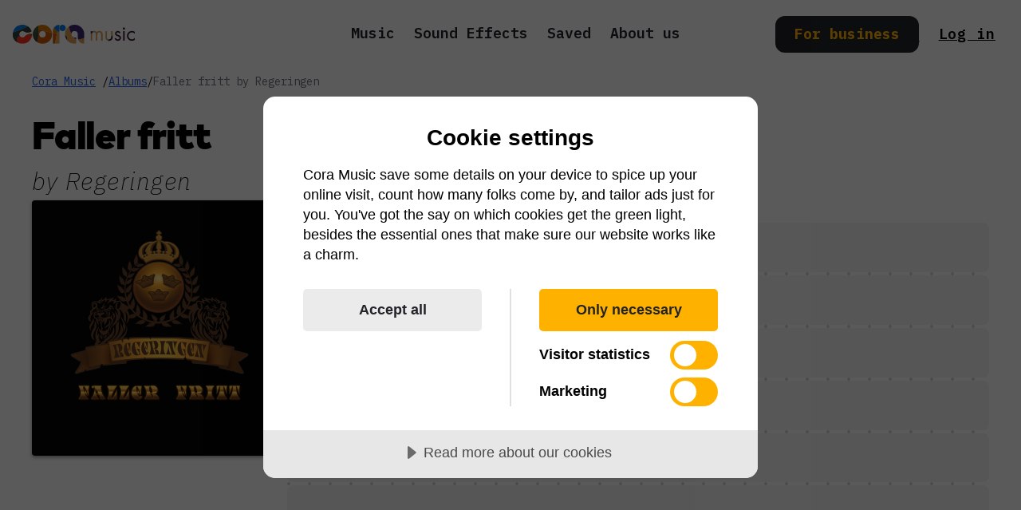

--- FILE ---
content_type: application/javascript; charset=utf-8
request_url: https://coramusic.com/_next/static/chunks/4180-359694a37a351564.js
body_size: 2039
content:
"use strict";(self.webpackChunk_N_E=self.webpackChunk_N_E||[]).push([[4180],{64896:function(t,e,a){a.d(e,{Kc:function(){return l},Tc:function(){return d},si:function(){return r}});var n=a(57437);a(27648);var o=a(13927),c=a(59041),i=a(33047),s=a(91116);let r=()=>(0,n.jsxs)(s.ToastContainer,{children:[(0,n.jsx)(s.ToastIconContainer,{className:"bg-blue-100",children:(0,n.jsx)(o.G,{icon:c.q7m,fixedWidth:!0,swapOpacity:!0,className:"text-black"})}),(0,n.jsx)(i.YS,{children:"Processing download, starting soon..."})]}),d=()=>(0,n.jsxs)(s.ToastContainer,{children:[(0,n.jsx)(s.ToastIconContainer,{className:"bg-red-100",children:(0,n.jsx)(o.G,{icon:c.m6i,fixedWidth:!0,swapOpacity:!0,className:"text-red-500"})}),(0,n.jsx)(i.YS,{children:"Download in progress"})]}),l=()=>(0,n.jsxs)(s.ToastContainer,{children:[(0,n.jsx)(s.ToastIconContainer,{className:"bg-black",children:(0,n.jsx)(o.G,{icon:c.CGe,fixedWidth:!0,swapOpacity:!0,className:"text-white"})}),(0,n.jsx)(i.YS,{children:"License created"})]})},6720:function(t,e,a){a.d(e,{$8:function(){return l},SW:function(){return u},V$:function(){return d}});var n=a(57437),o=a(27648),c=a(91116),i=a(13927),s=a(59041),r=a(33047);let d=()=>(0,n.jsxs)(c.ToastContainer,{children:[(0,n.jsx)(c.ToastIconContainer,{className:"bg-vividred",children:(0,n.jsx)(i.G,{icon:s.eFW,fixedWidth:!0,swapOpacity:!0,className:"text-black"})}),(0,n.jsxs)(r.YS,{children:["License Required. ",(0,n.jsx)(o.default,{href:"/choose-plan",children:"Start free trial."})]})]}),l=()=>(0,n.jsxs)(c.ToastContainer,{children:[(0,n.jsx)(c.ToastIconContainer,{className:"bg-vividred",children:(0,n.jsx)(i.G,{icon:s.eFW,fixedWidth:!0,swapOpacity:!0,className:"text-black"})}),(0,n.jsxs)(r.YS,{children:["License Required. ",(0,n.jsx)(o.default,{href:"/choose-plan",children:"Start free trial."})]})]}),u=()=>(0,n.jsxs)(c.ToastContainer,{children:[(0,n.jsx)(c.ToastIconContainer,{className:"bg-vividred",children:(0,n.jsx)(i.G,{icon:s.eFW,fixedWidth:!0,swapOpacity:!0,className:"text-black"})}),(0,n.jsxs)(r.YS,{children:["License Required. ",(0,n.jsx)(o.default,{href:"/my/settings/billing",children:"Add payment method"})]})]})},69341:function(t,e,a){a.d(e,{Cp:function(){return h},Vh:function(){return d},Xw:function(){return m},gZ:function(){return p},j$:function(){return f},jJ:function(){return l}});var n=a(57437),o=a(11614),c=a(64896),i=a(6720),s=a(48358),r=a(97061);async function d(t){let{filters:e,page:a=1}=t,n=(0,o.getCookie)("XSRF-TOKEN"),c=new URLSearchParams(e);c.delete("v"),a>=1&&c.append("page",a);let i="".concat("https://api.coramusic.com/v2","/assets").concat(c.toString()?"?".concat(c.toString()):""),s=await fetch(i,{method:"GET",headers:{"X-XSRF-Token":n,"X-Requested-With":"XMLHttpRequest","Content-Type":"application/json",Accept:"application/json"},mode:"cors",credentials:"include",next:{revalidate:3600}});if(429===s.status)return{data:{data:[]}};if(!s.ok)throw Error("Failed to fetch assets index");return s.json()}async function l(t){let{slug:e}=t,a=await fetch("".concat("https://api.coramusic.com/v2","/assets/").concat(e,"/audio"),{method:"GET",mode:"cors",credentials:"include",next:{revalidate:3600}});if(!a.ok)throw Error("Failed to fetch asset audio ".concat(e));return a.json()}async function u(t){let{slug:e}=t,a=await fetch("".concat("https://api.coramusic.com/v2","/assets/").concat(e,"/download"),{method:"GET",mode:"cors",credentials:"include",next:{revalidate:3600}});return a.ok?a.json():null}let h=async(t,e)=>{var a,o,d,l;if((null==e?void 0:null===(a=e.data)||void 0===a?void 0:a.id)&&(null==e?void 0:null===(o=e.data)||void 0===o?void 0:o.canDownload)){(0,r.toast)((0,n.jsx)(c.si,{}));let e=await u({slug:t.slug});if(!e){(0,r.toast)((0,n.jsx)(s.P,{}));return}let a=document.createElement("a");a.classList.add("hidden"),a.href=e.data.url,document.body.appendChild(a),a.click(),document.body.removeChild(a),(0,r.toast)((0,n.jsx)(c.Kc,{license:e.data.licenses[0]}))}else(null==e?void 0:null===(d=e.data)||void 0===d?void 0:d.id)&&!(null==e?void 0:null===(l=e.data)||void 0===l?void 0:l.canDownload)?(0,r.toast)((0,n.jsx)(i.SW,{})):(0,r.toast)((0,n.jsx)(i.V$,{}))};async function f(t){let{prompt:e,uploadId:a,pro:n=!1,page:c=1}=t,i=(0,o.getCookie)("XSRF-TOKEN"),s={pro:n,page:c};a?s.upload_id=a:s.prompt=e;let r=await fetch("".concat("https://api.coramusic.com/v2","/search"),{method:"POST",headers:{"X-XSRF-Token":i,"X-Requested-With":"XMLHttpRequest","Content-Type":"application/json",Accept:"application/json"},mode:"cors",credentials:"include",body:JSON.stringify(s),cache:"no-store"});if(429===r.status)return{data:{data:[]}};if(!r.ok)throw Error("Failed to fetch prompt assets");return r.json()}async function p(t){let{asset:e,slug:a,pro:n=!1}=t,c=(0,o.getCookie)("XSRF-TOKEN"),i=(null==e?void 0:e.slug)||a,s=await fetch("".concat("https://api.coramusic.com/v2","/assets/").concat(i,"/similar"),{method:"POST",headers:{"X-XSRF-Token":c,"X-Requested-With":"XMLHttpRequest","Content-Type":"application/json",Accept:"application/json"},mode:"cors",credentials:"include",body:JSON.stringify({pro:n})});if(!s.ok)throw Error("Failed to fetch prompt similar assets to ".concat(i));return s.json()}async function m(t){let{reference_url:e}=t,a=(0,o.getCookie)("XSRF-TOKEN"),n=await fetch("".concat("https://api.coramusic.com/v2","/search-upload"),{method:"POST",headers:{"X-XSRF-Token":a,"X-Requested-With":"XMLHttpRequest","Content-Type":"application/json",Accept:"application/json"},mode:"cors",credentials:"include",body:JSON.stringify({reference_url:e})});if(!n.ok)throw Error("Failed to fetch get reference data for url");return n.json()}},86027:function(t,e,a){a.d(e,{A:function(){return l},Lc:function(){return u},MK:function(){return s},QH:function(){return r}});var n=a(57437),o=a(64896),c=a(6720),i=a(97061);async function s(t){let{filters:e,page:a=1}=t,n=e?await fetch("".concat("https://api.coramusic.com/v2","/sfx_asset_categories?").concat(e,"&page=").concat(a),{next:{revalidate:3600}}):await fetch("".concat("https://api.coramusic.com/v2","/sfx_asset_categories?page=").concat(a),{next:{revalidate:3600}});if(!n.ok)throw Error("Failed to fetch sound effect categories");return await n.json()}async function r(t){let{filters:e,page:a=1}=t,n=e?await fetch("".concat("https://api.coramusic.com/v2","/sfx_assets?").concat(e,"&page=").concat(a),{next:{revalidate:3600}}):await fetch("".concat("https://api.coramusic.com/v2","/sfx_assets?page=").concat(a),{next:{revalidate:3600}});if(!n.ok)throw Error("Failed to fetch sound effects");return await n.json()}async function d(t){let{id:e}=t,a=await fetch("".concat("https://api.coramusic.com/v2","/sfx_assets/").concat(e,"/download"),{method:"GET",mode:"cors",credentials:"include"});if(!a.ok)throw Error("Failed to fetch sound effect asset download ".concat(e));return a.json()}async function l(t){let{id:e}=t,a=await fetch("".concat("https://api.coramusic.com/v2","/sfx_assets/").concat(e,"/audio"),{method:"GET",mode:"cors",credentials:"include"});if(!a.ok)throw Error("Failed to fetch sound effect asset audio ".concat(e));return await a.json()}let u=async(t,e)=>{var a,s;if((null==e?void 0:null===(a=e.data)||void 0===a?void 0:a.id)&&(null==e?void 0:null===(s=e.data)||void 0===s?void 0:s.canDownload)){(0,i.toast)((0,n.jsx)(o.si,{}));let e=await d({id:t.id}),a=document.createElement("a");a.classList.add("hidden"),a.href=e.data.url,document.body.appendChild(a),a.click(),document.body.removeChild(a),(0,i.toast)((0,n.jsx)(o.Tc,{}))}else(0,i.toast)((0,n.jsx)(c.V$,{}))}},64180:function(t,e,a){a.d(e,{Providers:function(){return f},V:function(){return h}});var n=a(57437),o=a(2265),c=a(472),i=a(69341),s=a(86027),r=a(88062),d=a(54114),l=a(29827);let u=new d.S,h=(0,o.createContext)();function f(t){let{children:e}=t,[a,d]=(0,o.useState)(null),[f,p]=(0,o.useState)(null),[m,x]=(0,o.useState)(.75),[v,j]=(0,o.useState)(!1),{isReady:w,fade:y,togglePlayPause:g,stop:T,load:k,playing:C,volume:S,setVolume:b,duration:E,getPosition:F,seek:N}=(0,c.j)(),X=(0,o.useCallback)(()=>{j(!1),d(null),p(null),T()},[d,j,T]),R=(0,o.useCallback)(t=>{let e=parseFloat(Number(t.target.value/100).toFixed(2));x(e),b(e)},[b]),O=(0,o.useCallback)(async t=>{j(!1),d(t);try{let e;e="asset"==t.type?await (0,i.jJ)({slug:t.slug}):await (0,s.A)({id:t.id}),p(e)}catch(t){d(null),p(null)}},[d,p,j]);return(0,o.useEffect)(()=>{j(C)},[C]),(0,o.useEffect)(()=>{var t;f&&(y(.75,0,120),k([null==f?void 0:null===(t=f.file)||void 0===t?void 0:t.url],{autoplay:!0,html5:!0,format:"mp3",initialVolume:0,onplay:()=>{y(0,m,120)},onpause:()=>{y(m,0,120)},onend:()=>{y(m,0,120)}}))},[f,y,k,m]),(0,n.jsx)(l.aH,{client:u,children:(0,n.jsx)(r.Z,{children:(0,n.jsx)(h.Provider,{value:{current:a,playing:C,musicPlaying:v,togglePlayPause:g,playAsset:O,currentFile:f,currentVolume:m,volume:S,changeVolume:R,isReady:w,duration:E,getPosition:F,seek:N,shutDownMusic:X},children:e})})})}}}]);

--- FILE ---
content_type: application/javascript; charset=utf-8
request_url: https://coramusic.com/_next/static/chunks/3377-ae3df23072ac9b1f.js
body_size: 2683
content:
"use strict";(self.webpackChunk_N_E=self.webpackChunk_N_E||[]).push([[3377],{73377:function(a,e,l){l.d(e,{tl:function(){return i}}),l(59400);var s=l(34036);function t(a){return void 0===a&&(a=""),`.${a.trim().replace(/([\.:!+\/])/g,"\\$1").replace(/ /g,".")}`}function i(a){let e,{swiper:l,extendParams:i,on:n,emit:r}=a,o="swiper-pagination";i({pagination:{el:null,bulletElement:"span",clickable:!1,hideOnClick:!1,renderBullet:null,renderProgressbar:null,renderFraction:null,renderCustom:null,progressbarOpposite:!1,type:"bullets",dynamicBullets:!1,dynamicMainBullets:1,formatFractionCurrent:a=>a,formatFractionTotal:a=>a,bulletClass:`${o}-bullet`,bulletActiveClass:`${o}-bullet-active`,modifierClass:`${o}-`,currentClass:`${o}-current`,totalClass:`${o}-total`,hiddenClass:`${o}-hidden`,progressbarFillClass:`${o}-progressbar-fill`,progressbarOppositeClass:`${o}-progressbar-opposite`,clickableClass:`${o}-clickable`,lockClass:`${o}-lock`,horizontalClass:`${o}-horizontal`,verticalClass:`${o}-vertical`,paginationDisabledClass:`${o}-disabled`}}),l.pagination={el:null,bullets:[]};let p=0;function c(){return!l.params.pagination.el||!l.pagination.el||Array.isArray(l.pagination.el)&&0===l.pagination.el.length}function d(a,e){let{bulletActiveClass:s}=l.params.pagination;a&&(a=a[`${"prev"===e?"previous":"next"}ElementSibling`])&&(a.classList.add(`${s}-${e}`),(a=a[`${"prev"===e?"previous":"next"}ElementSibling`])&&a.classList.add(`${s}-${e}-${e}`))}function u(a){let e=a.target.closest(t(l.params.pagination.bulletClass));if(!e)return;a.preventDefault();let i=(0,s.h)(e)*l.params.slidesPerGroup;if(l.params.loop){var n,r,o;if(l.realIndex===i)return;let a=(n=l.realIndex,r=i,(n%=o=l.slides.length,(r%=o)===n+1)?"next":r===n-1?"previous":void 0);"next"===a?l.slideNext():"previous"===a?l.slidePrev():l.slideToLoop(i)}else l.slideTo(i)}function g(){let a,i;let n=l.rtl,o=l.params.pagination;if(c())return;let u=l.pagination.el;u=(0,s.m)(u);let g=l.virtual&&l.params.virtual.enabled?l.virtual.slides.length:l.slides.length,m=l.params.loop?Math.ceil(g/l.params.slidesPerGroup):l.snapGrid.length;if(l.params.loop?(i=l.previousRealIndex||0,a=l.params.slidesPerGroup>1?Math.floor(l.realIndex/l.params.slidesPerGroup):l.realIndex):void 0!==l.snapIndex?(a=l.snapIndex,i=l.previousSnapIndex):(i=l.previousIndex||0,a=l.activeIndex||0),"bullets"===o.type&&l.pagination.bullets&&l.pagination.bullets.length>0){let t,r,c;let g=l.pagination.bullets;if(o.dynamicBullets&&(e=(0,s.f)(g[0],l.isHorizontal()?"width":"height",!0),u.forEach(a=>{a.style[l.isHorizontal()?"width":"height"]=`${e*(o.dynamicMainBullets+4)}px`}),o.dynamicMainBullets>1&&void 0!==i&&((p+=a-(i||0))>o.dynamicMainBullets-1?p=o.dynamicMainBullets-1:p<0&&(p=0)),c=((r=(t=Math.max(a-p,0))+(Math.min(g.length,o.dynamicMainBullets)-1))+t)/2),g.forEach(a=>{let e=[...["","-next","-next-next","-prev","-prev-prev","-main"].map(a=>`${o.bulletActiveClass}${a}`)].map(a=>"string"==typeof a&&a.includes(" ")?a.split(" "):a).flat();a.classList.remove(...e)}),u.length>1)g.forEach(e=>{let i=(0,s.h)(e);i===a?e.classList.add(...o.bulletActiveClass.split(" ")):l.isElement&&e.setAttribute("part","bullet"),o.dynamicBullets&&(i>=t&&i<=r&&e.classList.add(...`${o.bulletActiveClass}-main`.split(" ")),i===t&&d(e,"prev"),i===r&&d(e,"next"))});else{let e=g[a];if(e&&e.classList.add(...o.bulletActiveClass.split(" ")),l.isElement&&g.forEach((e,l)=>{e.setAttribute("part",l===a?"bullet-active":"bullet")}),o.dynamicBullets){let a=g[t],e=g[r];for(let a=t;a<=r;a+=1)g[a]&&g[a].classList.add(...`${o.bulletActiveClass}-main`.split(" "));d(a,"prev"),d(e,"next")}}if(o.dynamicBullets){let a=Math.min(g.length,o.dynamicMainBullets+4),s=(e*a-e)/2-c*e,t=n?"right":"left";g.forEach(a=>{a.style[l.isHorizontal()?t:"top"]=`${s}px`})}}u.forEach((e,s)=>{if("fraction"===o.type&&(e.querySelectorAll(t(o.currentClass)).forEach(e=>{e.textContent=o.formatFractionCurrent(a+1)}),e.querySelectorAll(t(o.totalClass)).forEach(a=>{a.textContent=o.formatFractionTotal(m)})),"progressbar"===o.type){let s;s=o.progressbarOpposite?l.isHorizontal()?"vertical":"horizontal":l.isHorizontal()?"horizontal":"vertical";let i=(a+1)/m,n=1,r=1;"horizontal"===s?n=i:r=i,e.querySelectorAll(t(o.progressbarFillClass)).forEach(a=>{a.style.transform=`translate3d(0,0,0) scaleX(${n}) scaleY(${r})`,a.style.transitionDuration=`${l.params.speed}ms`})}"custom"===o.type&&o.renderCustom?(e.innerHTML=o.renderCustom(l,a+1,m),0===s&&r("paginationRender",e)):(0===s&&r("paginationRender",e),r("paginationUpdate",e)),l.params.watchOverflow&&l.enabled&&e.classList[l.isLocked?"add":"remove"](o.lockClass)})}function m(){let a=l.params.pagination;if(c())return;let e=l.virtual&&l.params.virtual.enabled?l.virtual.slides.length:l.grid&&l.params.grid.rows>1?l.slides.length/Math.ceil(l.params.grid.rows):l.slides.length,i=l.pagination.el;i=(0,s.m)(i);let n="";if("bullets"===a.type){let s=l.params.loop?Math.ceil(e/l.params.slidesPerGroup):l.snapGrid.length;l.params.freeMode&&l.params.freeMode.enabled&&s>e&&(s=e);for(let e=0;e<s;e+=1)a.renderBullet?n+=a.renderBullet.call(l,e,a.bulletClass):n+=`<${a.bulletElement} ${l.isElement?'part="bullet"':""} class="${a.bulletClass}"></${a.bulletElement}>`}"fraction"===a.type&&(n=a.renderFraction?a.renderFraction.call(l,a.currentClass,a.totalClass):`<span class="${a.currentClass}"></span> / <span class="${a.totalClass}"></span>`),"progressbar"===a.type&&(n=a.renderProgressbar?a.renderProgressbar.call(l,a.progressbarFillClass):`<span class="${a.progressbarFillClass}"></span>`),l.pagination.bullets=[],i.forEach(e=>{"custom"!==a.type&&(e.innerHTML=n||""),"bullets"===a.type&&l.pagination.bullets.push(...e.querySelectorAll(t(a.bulletClass)))}),"custom"!==a.type&&r("paginationRender",i[0])}function b(){var a,e,t;let i;l.params.pagination=(a=l.originalParams.pagination,e=l.params.pagination,t={el:"swiper-pagination"},l.params.createElements&&Object.keys(t).forEach(i=>{if(!e[i]&&!0===e.auto){let n=(0,s.e)(l.el,`.${t[i]}`)[0];n||((n=(0,s.c)("div",t[i])).className=t[i],l.el.append(n)),e[i]=n,a[i]=n}}),e);let n=l.params.pagination;n.el&&("string"==typeof n.el&&l.isElement&&(i=l.el.querySelector(n.el)),i||"string"!=typeof n.el||(i=[...document.querySelectorAll(n.el)]),i||(i=n.el),i&&0!==i.length&&(l.params.uniqueNavElements&&"string"==typeof n.el&&Array.isArray(i)&&i.length>1&&(i=[...l.el.querySelectorAll(n.el)]).length>1&&(i=i.filter(a=>(0,s.a)(a,".swiper")[0]===l.el)[0]),Array.isArray(i)&&1===i.length&&(i=i[0]),Object.assign(l.pagination,{el:i}),(i=(0,s.m)(i)).forEach(a=>{"bullets"===n.type&&n.clickable&&a.classList.add(...(n.clickableClass||"").split(" ")),a.classList.add(n.modifierClass+n.type),a.classList.add(l.isHorizontal()?n.horizontalClass:n.verticalClass),"bullets"===n.type&&n.dynamicBullets&&(a.classList.add(`${n.modifierClass}${n.type}-dynamic`),p=0,n.dynamicMainBullets<1&&(n.dynamicMainBullets=1)),"progressbar"===n.type&&n.progressbarOpposite&&a.classList.add(n.progressbarOppositeClass),n.clickable&&a.addEventListener("click",u),l.enabled||a.classList.add(n.lockClass)})))}function h(){let a=l.params.pagination;if(c())return;let e=l.pagination.el;e&&(e=(0,s.m)(e)).forEach(e=>{e.classList.remove(a.hiddenClass),e.classList.remove(a.modifierClass+a.type),e.classList.remove(l.isHorizontal()?a.horizontalClass:a.verticalClass),a.clickable&&(e.classList.remove(...(a.clickableClass||"").split(" ")),e.removeEventListener("click",u))}),l.pagination.bullets&&l.pagination.bullets.forEach(e=>e.classList.remove(...a.bulletActiveClass.split(" ")))}n("changeDirection",()=>{if(!l.pagination||!l.pagination.el)return;let a=l.params.pagination,{el:e}=l.pagination;(e=(0,s.m)(e)).forEach(e=>{e.classList.remove(a.horizontalClass,a.verticalClass),e.classList.add(l.isHorizontal()?a.horizontalClass:a.verticalClass)})}),n("init",()=>{!1===l.params.pagination.enabled?f():(b(),m(),g())}),n("activeIndexChange",()=>{void 0===l.snapIndex&&g()}),n("snapIndexChange",()=>{g()}),n("snapGridLengthChange",()=>{m(),g()}),n("destroy",()=>{h()}),n("enable disable",()=>{let{el:a}=l.pagination;a&&(a=(0,s.m)(a)).forEach(a=>a.classList[l.enabled?"remove":"add"](l.params.pagination.lockClass))}),n("lock unlock",()=>{g()}),n("click",(a,e)=>{let t=e.target,i=(0,s.m)(l.pagination.el);if(l.params.pagination.el&&l.params.pagination.hideOnClick&&i&&i.length>0&&!t.classList.contains(l.params.pagination.bulletClass)){if(l.navigation&&(l.navigation.nextEl&&t===l.navigation.nextEl||l.navigation.prevEl&&t===l.navigation.prevEl))return;!0===i[0].classList.contains(l.params.pagination.hiddenClass)?r("paginationShow"):r("paginationHide"),i.forEach(a=>a.classList.toggle(l.params.pagination.hiddenClass))}});let f=()=>{l.el.classList.add(l.params.pagination.paginationDisabledClass);let{el:a}=l.pagination;a&&(a=(0,s.m)(a)).forEach(a=>a.classList.add(l.params.pagination.paginationDisabledClass)),h()};Object.assign(l.pagination,{enable:()=>{l.el.classList.remove(l.params.pagination.paginationDisabledClass);let{el:a}=l.pagination;a&&(a=(0,s.m)(a)).forEach(a=>a.classList.remove(l.params.pagination.paginationDisabledClass)),b(),m(),g()},disable:f,render:m,update:g,init:b,destroy:h})}}}]);

--- FILE ---
content_type: application/javascript; charset=utf-8
request_url: https://coramusic.com/_next/static/chunks/app/(main)/albums/%5Bslug%5D/page-e18cc65213e30378.js
body_size: 300
content:
(self.webpackChunk_N_E=self.webpackChunk_N_E||[]).push([[180],{1979:function(e,n,s){Promise.resolve().then(s.bind(s,11649)),Promise.resolve().then(s.bind(s,39913)),Promise.resolve().then(s.bind(s,33603)),Promise.resolve().then(s.bind(s,29316)),Promise.resolve().then(s.bind(s,22760)),Promise.resolve().then(s.bind(s,36816)),Promise.resolve().then(s.bind(s,24774)),Promise.resolve().then(s.bind(s,1018)),Promise.resolve().then(s.bind(s,28434)),Promise.resolve().then(s.bind(s,53620)),Promise.resolve().then(s.bind(s,86884)),Promise.resolve().then(s.bind(s,96226)),Promise.resolve().then(s.bind(s,87561)),Promise.resolve().then(s.t.bind(s,72972,23))},11649:function(e,n,s){"use strict";s.d(n,{OtherSongsByArtist:function(){return d}});var r=s(57437),i=s(2265),o=s(53620),t=s(33047),l=s(59580),h=s(55503);let d=e=>{let{artistName:n,artistSlug:s,excludeAlbum:d}=e,c="artistSlug=".concat(s,"&excludeAlbum=").concat(d,"&per_page=15"),{data:b,isFetching:u}=(0,h.Li)({filters:c,page:1});return u||(null==b?void 0:b.data.length)!==0?(0,r.jsxs)("section",{children:[(0,r.jsxs)(t.DK,{className:"truncate",children:["Other songs by ",n]}),(0,r.jsx)(i.Suspense,{fallback:(0,r.jsx)(l.Z,{rows:10}),children:(0,r.jsx)(o.SongsList,{filters:c,showPagination:!1,redirectIfNoPro:!1})},"more-songs-by-artist")]}):null}}},function(e){e.O(0,[902,9085,6041,1289,4471,3145,3044,5242,7662,5024,2292,3377,1116,6694,3407,4180,5175,9637,834,2309,2971,2117,1744],function(){return e(e.s=1979)}),_N_E=e.O()}]);

--- FILE ---
content_type: application/javascript; charset=utf-8
request_url: https://coramusic.com/_next/static/chunks/3407-5f401bb11588b0a5.js
body_size: 5003
content:
"use strict";(self.webpackChunk_N_E=self.webpackChunk_N_E||[]).push([[3407],{90615:function(e,t,a){a.d(t,{s:function(){return i}});var s=a(57437),r=a(13927),o=a(59041);let i=e=>{let{onClick:t,className:a}=e;return(0,s.jsx)("button",{type:"button",onClick:t,className:"focus-visible:outline focus-visible:outline-2 focus-visible:outline-offset-2 focus-visible:outline-verydarkblue hover:bg-zebra bg-white transition leading-none p-3 rounded-xl border-2 border-black/10 shadow".concat(a?" ".concat(a):""),children:(0,s.jsx)(r.G,{icon:o.g82,className:"w-5 h-5",fixedWidth:!0,swapOpacity:!0})})}},85175:function(e,t,a){a.d(t,{K:function(){return c}});var s=a(57437),r=a(36760),o=a.n(r),i=a(2265),l=a(27648),n=a(33047);let c=(0,i.forwardRef)((e,t)=>{let a,{href:r,type:i="button",color:c="softblue",disabled:d,grouped:u,onClick:h,children:b,extraClasses:p,className:f,...x}=e;switch(c){case"softblue":default:a={text:"text-black",bg:"bg-softblue",border:"border-softblue",outline:"focus-visible:outline-softblue",shadow:"hover:shadow-softblueShadow"};break;case"verydarkblue":a={text:"text-white",bg:"bg-verydarkblue",border:"border-verydarkblue",outline:"focus-visible:outline-verydarkblue",shadow:"hover:shadow-black"};break;case"vividred":a={text:"text-black",bg:"bg-vividred",border:"border-vividred",outline:"focus-visible:outline-vividred",shadow:"hover:shadow-black"};break;case"red-500":a={text:"text-white",bg:"bg-red-500",border:"border-red-500",outline:"focus-visible:outline-red-500",shadow:"hover:shadow-black"};break;case"red-100":a={text:"text-red-500",bg:"bg-red-100",border:"border-red-100",outline:"focus-visible:outline-red-500",shadow:"hover:shadow-red-300"};break;case"green-300":a={text:"text-black",bg:"bg-green-300",border:"border-green-300",outline:"focus-visible:outline-green-500",shadow:"hover:shadow-black"};break;case"green-500":a={text:"text-verydarkblue",bg:"bg-green-500",border:"border-green-500",outline:"focus-visible:outline-green-500",shadow:"hover:shadow-black"};break;case"creator":a={text:"text-black",bg:"bg-creator",border:"border-creator",outline:"focus-visible:outline-creator",shadow:"hover:shadow-blackShadow"};break;case"black":a={text:"text-white",bg:"bg-black",border:"border-black",outline:"focus-visible:outline-black",shadow:"hover:shadow-blackShadow"}}let v=o()([n.sM,"transition p-3.5 inline-flex justify-center items-center gap-4 border-2 ".concat(a.bg," ").concat(a.border," ").concat(a.text),"focus-visible:outline focus-visible:outline-2 focus-visible:outline-offset-2 ".concat(a.outline),u?"focus:z-10":"rounded-xl","left"==u?"rounded-l-xl":"","right"==u?"z-10 rounded-r-xl -ml-px":"",!d&&"hover:shadow-hard ".concat(a.shadow," hover:-translate-x-1 hover:-translate-y-1"),"disabled:opacity-50 disabled:cursor-not-allowed",p,f]);return r&&"link"===i?(0,s.jsx)(l.default,{href:r,className:v,disabled:d,...x,ref:t,children:b}):(0,s.jsx)("button",{className:v,type:i,onClick:h,disabled:d,...x,ref:t,children:b})});c.displayName="PrimaryButton"},14840:function(e,t,a){a.d(t,{k:function(){return n}});var s=a(57437),r=a(36760),o=a.n(r),i=a(27648),l=a(33047);let n=e=>{let t,{color:a,href:r,type:n="button",disabled:c,grouped:d,onClick:u,children:h,className:b,...p}=e;switch(a){case"red":t={text:"text-red-500",bg:"bg-white",border:"border-red-500",outline:"focus-visible:outline-red-500",shadow:"hover:shadow-red-500"};break;case"white":t={text:"text-white",bg:"bg-black",border:"border-white",outline:"focus-visible:outline-white",shadow:"hover:shadow-white"};break;case"white-hollow":t={text:"text-white",bg:"bg-transparent",border:"border-white",outline:"focus-visible:outline-white",shadow:"hover:shadow-white"};break;case"white-darkblue":t={text:"text-white",bg:"bg-verypaleblue",border:"border-white",outline:"focus-visible:outline-white",shadow:"hover:shadow-white"};break;case"transparent":t={text:"text-black",bg:"bg-transparent",border:"border-black",outline:"focus-visible:outline-black",shadow:"hover:shadow-black"};break;case"neutral-50":t={text:"text-black",bg:"bg-neutral-50",border:"border-black",outline:"focus-visible:outline-black",shadow:"hover:shadow-black"};break;case"neutral-50-mobile-transparent":t={text:"text-black",bg:"md:bg-transparent bg-neutral-50",border:"border-black",outline:"focus-visible:outline-black",shadow:"hover:shadow-black"};break;default:t={text:"text-black",bg:"bg-white",border:"border-verydarkblue",outline:"focus-visible:outline-verydarkblue",shadow:"hover:shadow-verydarkblueShadow"}}let f=o()([l.sM,"inline-block transition p-3.5 border-2 inline-flex justify-center items-center gap-4","focus-visible:outline focus-visible:outline-2 focus-visible:outline-offset-2","".concat(t.text," ").concat(t.bg," ").concat(t.border," ").concat(t.outline," ").concat(t.shadow),d?"focus:z-10":"rounded-xl shadow","left"==d?"rounded-l-xl":"","right"==d?"rounded-r-xl -ml-px":"",!c&&"hover:shadow-hard hover:-translate-x-1 hover:-translate-y-1","disabled:opacity-50 disabled:cursor-not-allowed",b]);return r&&"link"===n?(0,s.jsx)(i.default,{href:r,className:f,disabled:c,...p,children:h}):(0,s.jsx)("button",{className:f,type:n,onClick:u,disabled:c,...p,children:h})}},39632:function(e,t,a){a.d(t,{I:function(){return l}});var s=a(57437),r=a(36760),o=a.n(r),i=a(13927);let l=(0,a(2265).forwardRef)((e,t)=>{let{type:a="text",placeholder:r,className:l,inputClassName:n,error:c,disabled:d,iconLeft:u,iconRight:h,pill:b=!1,purple:p=!1,...f}=e,x=o()(["flex items-center border border-black/10","transition ease-out","ring-1 ring-transparent ring-inset ring-offset-0",b?"rounded-full":"rounded-lg",c&&"ring-red-500 border-red-500 text-red-500",d&&"bg-lightgrey",!d&&"bg-white shadow",!d&&!p&&"hover:border-softblue hover:ring-softblue",!d&&!p&&"focus-within:border-verydarkblue focus-within:ring-verydarkblue",!d&&p&&"hover:border-[#8948D9] hover:ring-[#8948D9]",!d&&p&&"focus-within:border-[#8948D9] focus-within:ring-[#8948D9]",l]),v=o()(["block w-full bg-transparent font-plexsans","outline-none border-none py-2.5 px-4 m-px","autofill:shadow-autofill-white","placeholder:text-gray-500 placeholder:italic placeholder:font-light",b?"rounded-full":"rounded-lg",c&&"font-bold",!c&&"font-light",n]);return(0,s.jsxs)("div",{className:x,children:[u&&(0,s.jsx)(i.G,{icon:u,className:"pl-4"}),(0,s.jsx)("input",{type:a,className:v,placeholder:r,disabled:d,ref:t,...f}),h&&(0,s.jsx)(i.G,{icon:h,className:"pr-4"})]})});l.displayName="Input"},36340:function(e,t,a){a.d(t,{A:function(){return i}});var s=a(57437),r=a(36760),o=a.n(r);let i=e=>{let{as:t="label",className:a,children:r,error:i,...l}=e,n=o()(["inline-block font-plexsans text-sm font-bold tracking-wide uppercase",i&&"text-red-500",a]);return(0,s.jsx)(t,{className:n,...l,children:r})}},49226:function(e,t,a){a.d(t,{v:function(){return u}});var s=a(57437),r=a(36760),o=a.n(r),i=a(2265),l=a(33044),n=a(95242),c=a(33047),d=a(90615);let u=e=>{let{isOpen:t,setIsOpen:a,initialFocus:r,children:u,title:h,description:b,danger:p=!1}=e,f=o()(["relative flex flex-col w-full gap-6 p-6 overflow-hidden text-left transition-all transform","bg-white shadow-xl rounded-t-xl","sm:rounded-xl sm:my-8 sm:w-full sm:max-w-lg",p&&"border-4 border-red-500",!p&&"border border-black/10"]);return(0,s.jsx)(l.u.Root,{show:t,as:i.Fragment,children:(0,s.jsxs)(n.V,{as:"div",onClose:()=>a(!1),className:"relative z-[70]",initialFocus:r,children:[(0,s.jsx)(l.u.Child,{as:i.Fragment,enter:"ease-out duration-300",enterFrom:"opacity-0",enterTo:"opacity-100",leave:"ease-in duration-200",leaveFrom:"opacity-100",leaveTo:"opacity-0",children:(0,s.jsx)("div",{className:"fixed z-[70] inset-0 transition-opacity bg-gray-500 bg-opacity-75"})}),(0,s.jsx)("div",{className:"fixed inset-0 z-[75] w-screen overflow-y-auto",children:(0,s.jsx)("div",{className:"flex items-end justify-center min-h-full text-center sm:items-center",children:(0,s.jsx)(l.u.Child,{as:i.Fragment,enter:"ease-out duration-300",enterFrom:"opacity-0 translate-y-4 sm:translate-y-0 sm:scale-95",enterTo:"opacity-100 translate-y-0 sm:scale-100",leave:"ease-in duration-200",leaveFrom:"opacity-100 translate-y-0 sm:scale-100",leaveTo:"opacity-0 translate-y-4 sm:translate-y-0 sm:scale-95",children:(0,s.jsxs)(n.V.Panel,{className:f,children:[(0,s.jsxs)("div",{className:"flex items-center gap-6",children:[(0,s.jsx)(n.V.Title,{className:"".concat(c.Ed," truncate w-full"),children:h}),(0,s.jsx)(d.s,{onClick:()=>a(!1)})]}),(0,s.jsx)(n.V.Description,{className:"sr-only",children:b}),u]})})})})]})})}},39697:function(e,t,a){a.d(t,{$:function(){return f},s:function(){return x}});var s=a(57437),r=a(27648),o=a(2265),i=a(36760),l=a.n(i),n=a(13927),c=a(59041),d=a(46201),u=a(33044),h=a(33047),b=a(41719),p=a(76694);let f=e=>{var t,a,i,f;let{playlist:v,onClick:m=!1,bottom:y=!1}=e,{data:g,isFetching:w}=(0,p.Gr)(),[j,k]=(0,o.useState)(!1),N=l()(["bg-white flex items-center gap-3 rounded-lg border border-black/10 shadow p-3 text-verydarkblue font-plexmono font-bold","transition hover:border-black hover:ring-1 hover:ring-black","focus-within:outline focus-within:outline-2 focus-within:outline-offset-2 focus-within:outline-black"]);return m?(0,s.jsxs)("button",{onClick:m,className:N,children:[(0,s.jsx)("div",{className:"flex-grow text-left truncate",children:v.title}),(0,s.jsxs)("div",{className:"flex-shrink-0 text-sm font-normal text-right text-black",children:[null===(t=v.meta)||void 0===t?void 0:t.items_count," songs"]})]}):(0,s.jsxs)("div",{className:N,children:[(0,s.jsx)(r.default,{href:"/saved/playlists/".concat(v.id,"/edit"),className:"block flex-grow text-left truncate focus:underline focus-visible:outline-0",children:v.title}),(0,s.jsxs)("div",{className:"flex items-center flex-shrink-0 gap-2",children:[(0,s.jsxs)("div",{className:"flex-shrink-0 text-sm font-normal text-right text-black",children:[(null==g?void 0:null===(a=g.data)||void 0===a?void 0:a.isPro)?null===(i=v.meta)||void 0===i?void 0:i.pro_assets_count:null===(f=v.meta)||void 0===f?void 0:f.items_count," songs"]}),(0,s.jsxs)(d.v,{as:"div",className:"relative flex-shrink-0",children:[(0,s.jsx)(d.v.Button,{className:"flex-shrink-0 text-black",children:(0,s.jsx)(n.G,{icon:c.Uwo,fixedWidth:!0})}),(0,s.jsx)(u.u,{as:o.Fragment,enter:"transition ease-out duration-100",enterFrom:"transform opacity-0 scale-95",enterTo:"transform opacity-100 scale-100",leave:"transition ease-in duration-75",leaveFrom:"transform opacity-100 scale-100",leaveTo:"transform opacity-0 scale-95",children:(0,s.jsx)(d.v.Items,{className:"absolute z-40 flex flex-col gap-4 p-4 bg-white border border-black shadow w-[85vw] right-4 sm:left-auto sm:right-6 sm:w-80 rounded-2xl border-opacity-10".concat(y?" bottom-20":" top-2"),children:(0,s.jsxs)("div",{className:"flex flex-col gap-2",children:[(0,s.jsx)(h.YS,{className:"text-gray-500",children:"Actions"}),(0,s.jsx)(x,{onClick:()=>k(!0),children:(0,s.jsx)("span",{children:"Delete playlist"})})]})})})]})]}),(0,s.jsx)(b.Z,{playlist:{data:v},isOpen:j,setIsOpen:k})]})},x=(0,o.memo)(e=>{let{children:t,href:a,...o}=e,i=e=>l()(["p-3 rounded-lg transition","flex gap-3 items-center justify-between w-full","text-left text-lg font-plexmono font-bold leading-none","border border-transparent bg-transparent","hover:border-black/10 hover:bg-zebra hover:shadow"]);return a?(0,s.jsx)(d.v.Item,{children:e=>{let{active:l}=e;return(0,s.jsx)(r.default,{href:a,className:i(l),...o,children:t})}}):(0,s.jsx)(d.v.Item,{children:e=>{let{active:a}=e;return(0,s.jsx)("button",{type:"button",className:i(a),...o,children:t})}})});x.displayName="MenuItem"},41719:function(e,t,a){a.d(t,{Z:function(){return u}});var s=a(57437),r=a(2265),o=a(49226),i=a(85175),l=a(14840),n=a(34453),c=a(33047),d=a(99376);function u(e){var t,a,u,h;let{playlist:b,isOpen:p,setIsOpen:f}=e,x=(0,d.useRouter)(),v=(0,r.useRef)(null),m=(0,n.aK)(),[y,g]=(0,r.useState)(!1);return(0,s.jsx)(o.v,{title:"Delete playlist",isOpen:p,setIsOpen:f,initialFocus:v,children:(0,s.jsxs)("form",{action:()=>{g(!0),m.mutateAsync({playlist:b}).then(()=>{if("/saved"!==x.pathname)return x.push("/saved")})},className:"flex flex-col gap-4",children:[(0,s.jsxs)(c.nv,{className:"break-all",children:["You are deleting the playlist ",(0,s.jsxs)("strong",{children:["“",null==b?void 0:null===(t=b.data)||void 0===t?void 0:t.title,"”"]})]}),(null===(a=b.data.assets)||void 0===a?void 0:a.data.length)>0&&(0,s.jsxs)(c.nv,{children:[b.data.assets.data.length," songs"]}),(null===(u=b.data.sfx_assets)||void 0===u?void 0:u.data.length)>0&&(0,s.jsxs)(c.nv,{children:[b.data.sfx_assets.data.length," sound effects"]}),(null===(h=b.data.assets)||void 0===h?void 0:h.data.length)===0&&0===b.data.sfx_assets.data.length&&(0,s.jsxs)(c.nv,{children:[b.data.meta.items_count," items"]}),(0,s.jsx)(c.nv,{children:"Are you sure you want to delete your playlist? (this cannot be undone)"}),(0,s.jsxs)("div",{className:"flex items-center gap-4 mt-6",children:[(0,s.jsx)(l.k,{onClick:()=>{f(!1)},children:"Cancel"}),(0,s.jsx)(i.K,{color:"red-500",className:"grow",type:"submit",disabled:y,ref:v,children:"Delete"})]})]})})}},34453:function(e,t,a){a.d(t,{OQ:function(){return C},aK:function(){return F},ZW:function(){return O},Kr:function(){return X},Wg:function(){return R},Gx:function(){return E}});var s=a(57437),r=a(97061),o=a(27648),i=a(13927),l=a(59041),n=a(33047),c=a(91116);let d=e=>{let{playlist:t}=e;return(0,s.jsxs)(c.ToastContainer,{children:[(0,s.jsx)(c.ToastIconContainer,{className:"bg-green-100",children:(0,s.jsx)(i.G,{icon:l.G_j,fixedWidth:!0,swapOpacity:!0,className:"text-black"})}),(0,s.jsxs)(n.YS,{className:"line-clamp-2",children:["Song saved in ",(0,s.jsx)(o.default,{href:"/saved/playlists/".concat(t.id,"/edit"),children:t.title})]})]})},u=e=>{let{playlist:t}=e;return(0,s.jsxs)(c.ToastContainer,{children:[(0,s.jsx)(c.ToastIconContainer,{className:"bg-green-100",children:(0,s.jsx)(i.G,{icon:l.G_j,fixedWidth:!0,swapOpacity:!0,className:"text-black"})}),(0,s.jsxs)(n.YS,{className:"line-clamp-2",children:["Playlist created: ",(0,s.jsx)(o.default,{href:"/saved/playlists/".concat(t.id,"/edit"),children:t.title})]})]})},h=e=>{let{playlist:t}=e;return(0,s.jsxs)(c.ToastContainer,{children:[(0,s.jsx)(c.ToastIconContainer,{className:"bg-green-100",children:(0,s.jsx)(i.G,{icon:l.G_j,fixedWidth:!0,swapOpacity:!0,className:"text-black"})}),(0,s.jsx)(n.YS,{children:"Playlist updated"})]})},b=e=>{let{playlist:t}=e;return(0,s.jsxs)(c.ToastContainer,{children:[(0,s.jsx)(c.ToastIconContainer,{className:"bg-black",children:(0,s.jsx)(i.G,{icon:l.Gb6,fixedWidth:!0,swapOpacity:!0,className:"text-white"})}),(0,s.jsxs)("div",{className:"min-w-0",children:[(0,s.jsxs)(n.YS,{className:"truncate",children:["Playlist: ",(0,s.jsx)("strong",{children:t.title})]}),(0,s.jsx)(n.YS,{children:"Was removed permanently."})]})]})},p=e=>{let{playlist:t}=e;return(0,s.jsxs)(c.ToastContainer,{children:[(0,s.jsx)(c.ToastIconContainer,{className:"bg-black",children:(0,s.jsx)(i.G,{icon:l.Gb6,fixedWidth:!0,swapOpacity:!0,className:"text-white"})}),(0,s.jsxs)("div",{className:"min-w-0",children:[(0,s.jsx)(n.YS,{children:"Removed item from playlist:"}),(0,s.jsx)(n.YS,{className:"truncate",children:(0,s.jsx)("strong",{children:t.title})})]})]})};var f=a(48358),x=a(11614);async function v(e){let{id:t}=e,a=await fetch("".concat("https://api.coramusic.com/v2","/playlists/").concat(t),{method:"GET",headers:{"X-Requested-With":"XMLHttpRequest","Content-Type":"application/json",Accept:"application/json"},mode:"cors",credentials:"include"});if(!a.ok)throw Error("Failed to fetch playlist ".concat(t));return await a.json()}async function m(e){let{playlistId:t,title:a}=e,s=(0,x.getCookie)("XSRF-TOKEN"),r=await fetch("".concat("https://api.coramusic.com/v2","/my/playlists/").concat(t),{method:"PUT",headers:{"X-XSRF-Token":s,"X-Requested-With":"XMLHttpRequest","Content-Type":"application/json",Accept:"application/json"},body:JSON.stringify({title:a}),mode:"cors",credentials:"include"});if(!r.ok)throw Error("Failed to update playlist ".concat(t));return await r.json()}async function y(e){let t=(0,x.getCookie)("XSRF-TOKEN"),a=await fetch("".concat("https://api.coramusic.com/v2","/my/playlists"),{method:"POST",headers:{"X-XSRF-Token":t,"X-Requested-With":"XMLHttpRequest","Content-Type":"application/json",Accept:"application/json"},body:JSON.stringify({title:e.get("title")}),mode:"cors",credentials:"include"});if(!a.ok)throw Error("Failed to create playlist");return await a.json()}async function g(e){let{id:t,assetId:a,assetType:s}=e;if(!t)throw Error("No playlist id provided");if(!a)throw Error("No asset id provided");if(!s)throw Error("No asset type provided");let r=(0,x.getCookie)("XSRF-TOKEN"),o=await fetch("".concat("https://api.coramusic.com/v2","/my/playlists/").concat(t,"/items?delete=true"),{method:"PUT",headers:{"X-XSRF-Token":r,"X-Requested-With":"XMLHttpRequest","Content-Type":"application/json",Accept:"application/json"},body:JSON.stringify({poolable_id:a,poolable_type:s}),mode:"cors",credentials:"include"});if(!o.ok)throw Error("Failed to remove ".concat(s," ").concat(a," to playlist ").concat(t));return await o.json()}async function w(e){let{id:t,assetId:a,assetType:s}=e;if(!t)throw Error("No playlist id provided");if(!a)throw Error("No asset id provided");if(!s)throw Error("No asset type provided");let r=(0,x.getCookie)("XSRF-TOKEN"),o=await fetch("".concat("https://api.coramusic.com/v2","/my/playlists/").concat(t,"/items"),{method:"PUT",headers:{"X-XSRF-Token":r,"X-Requested-With":"XMLHttpRequest","Content-Type":"application/json",Accept:"application/json"},body:JSON.stringify({poolable_id:a,poolable_type:s}),mode:"cors",credentials:"include"});if(!o.ok)throw Error("Failed to add ".concat(s," ").concat(a," to playlist ").concat(t));return await o.json()}async function j(e){let{id:t}=e;if(!t)throw Error("No playlist id provided");let a=(0,x.getCookie)("XSRF-TOKEN");if(!(await fetch("".concat("https://api.coramusic.com/v2","/my/playlists/").concat(t),{method:"DELETE",headers:{"X-XSRF-Token":a,"X-Requested-With":"XMLHttpRequest","Content-Type":"application/json",Accept:"application/json"},mode:"cors",credentials:"include"})).ok)throw Error("Failed to delete playlist ".concat(t));return{message:"Playlist deleted successfully"}}async function k(e){let{filters:t,page:a=1}=e,s=await fetch("".concat("https://api.coramusic.com/v2","/my/playlists?page=").concat(a,"&per_page=15&").concat(t),{method:"GET",headers:{"X-Requested-With":"XMLHttpRequest","Content-Type":"application/json",Accept:"application/json"},credentials:"include",cache:"no-store"});if(!s.ok)throw Error("Failed to fetch playlists");return await s.json()}var N=a(29827),T=a(21770),S=a(71632);let C=()=>{let e=(0,N.NL)();return(0,T.D)({mutationFn:e=>y(e),onSuccess:t=>{(0,r.toast)((0,s.jsx)(u,{playlist:t})),e.setQueryData(["user","my-playlists",t.id],t.data)},onSettled:()=>{e.invalidateQueries({queryKey:["user","my-playlists"]})}})},F=()=>{let e=(0,N.NL)();return(0,T.D)({mutationFn:e=>{let{playlist:t}=e;return j({id:t.data.id})},onSuccess:(e,t)=>{let{playlist:a}=t;(0,r.toast)((0,s.jsx)(b,{playlist:a.data}))},onSettled:()=>{e.invalidateQueries({queryKey:["user","my-playlists"]})}})},R=()=>{let e=(0,N.NL)();return(0,T.D)({mutationFn:e=>{let{playlist:t,formData:a}=e;return m({playlistId:t.data.id,title:a.get("title")})},onMutate:async t=>{let{playlist:a,formData:s}=t;await e.cancelQueries(["playlists",a.data.id]);let r=e.getQueryData(["playlists",a.data.id]);return a.data.title=s.get("title"),e.setQueryData(["playlists",a.data.id],a),{previousValue:r}},onError:(t,a,o)=>{let{playlist:i}=a;e.setQueryData(["playlists","".concat(i.id)],o.previousValue),(0,r.toast)((0,s.jsx)(f.O,{}))},onSuccess:(t,a)=>{let{playlist:o}=a;(0,r.toast)((0,s.jsx)(h,{playlist:o.data})),e.setQueryData(["user","my-playlists",o.data.id],o.data)}})},E=()=>{let e=(0,N.NL)();return(0,T.D)({mutationFn:e=>{var t,a;let{playlist:s,asset:r}=e;return"asset"==r.type&&(null==s?void 0:null===(t=s.assets)||void 0===t?void 0:t.data.filter(e=>e.id===r.id).length)>0||"sfx_asset"==r.type&&(null==s?void 0:null===(a=s.sfx_assets)||void 0===a?void 0:a.data.filter(e=>e.id===r.id).length)>0?g({id:s.id,assetId:r.id,assetType:r.type}):w({id:s.id,assetId:r.id,assetType:r.type})},onError:(e,t,a)=>{let{playlist:o,asset:i}=t;(0,r.toast)((0,s.jsx)(f.O,{}))},onSuccess:(t,a)=>{let{playlist:o,asset:i}=a;(null==t?void 0:t.message)=="deleted playlist item"?(0,r.toast)((0,s.jsx)(p,{playlist:o})):(0,r.toast)((0,s.jsx)(d,{playlist:o})),(null==t?void 0:t.message)!=="nothing updated"&&e.setQueryData(["playlists","".concat(o.id)],t),e.invalidateQueries({queryKey:["user","my-playlists"]})}})},X=e=>{let{filters:t,page:a=1}=e,s=(e,t)=>k({filters:e,page:t});return(0,S.a)({queryKey:["user","my-playlists",t,a],queryFn:()=>s(t,a),staleTime:864e5,retry:!1})},O=e=>{let t=e=>v({id:e});return(0,S.a)({queryKey:["playlists",e],queryFn:()=>t(e),staleTime:864e5})}}}]);